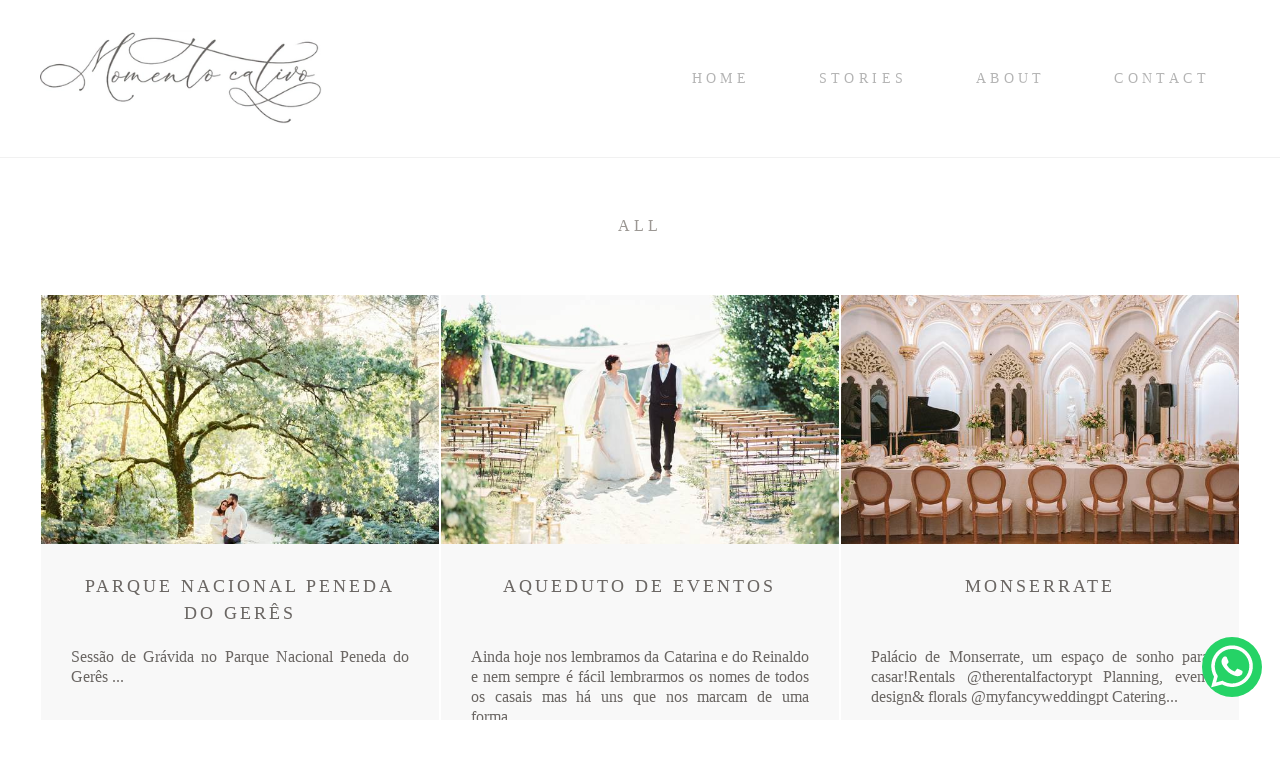

--- FILE ---
content_type: text/html; charset=utf-8
request_url: https://www.momentocativo.com/blog/momentocativofotografia?page=1
body_size: 6891
content:
<!DOCTYPE html>
<html lang="en">

<head>
  <title>Exquisite Photography for Luxury Destination Weddings Worldwide</title>
  <meta charset="UTF-8">
  <meta name="description" content="Specializing in luxury destination weddings, I bring over 14 years of experience in capturing timeless, classic, and romantic moments.
If you're planning a luxury wedding in Portugal or a destination wedding anywhere in the world, let's create something unforgettable together. Get in touch to begin your journey!">
  <meta name="keywords" content="FOTÓGRAFO CASAMENTOS PORTO,OPORTO WEDDING PHOTOGRAPHER,FOTÓGRAFO CASAMENTOS AVEIRO,FOTÓGRAFO CASAMENTOS COIMBRA,FOTÓGRAFO CASAMENTOS PORTUGAL,DOURO WEDDING PHOTOGRAPHER,PORTUGAL WEDDING PHOTOGRAPHER,LISBON WEDDING PHOTOGRAPHER,ALGARVE WEDDING PHOTOGRAPHER,FOTÓGRAFO CASAMENTOS BRAGA,MELHORES FOTOGRAFOS PORTO,BEST WEDDING PHOTOGRAPHER PORTO,melhores fotografos de casamento,fotógrafo casamento,melhor fotografo de casamento,custo fotografo casamento,Fine Art wedding photographer,Fine Art Photographer,Film Photographer,Film Photographer Porto,portugal wedding">
  <meta name="author" content="">
  <meta property="og:title" content="Exquisite Photography for Luxury Destination Weddings Worldwide">
  <meta property="og:description" content="Specializing in luxury destination weddings, I bring over 14 years of experience in capturing timeless, classic, and romantic moments.
If you're planning a luxury wedding in Portugal or a destination wedding anywhere in the world, let's create something unforgettable together. Get in touch to begin your journey!">
  <meta property="og:type" content="website">
  <meta property="og:url" content="https://www.momentocativo.com/blog/momentocativofotografia?page=1">
  <meta property="og:image" itemprop="image" content="https://alfred.alboompro.com/crop/width/600/height/400/mode/jpeg/quality/70/url/storage.alboom.ninja/sites/8429/img/og_image/k_a00002.jpg?t=1547052760">
  <meta property="og:image:type" content="image/jpeg">
  <meta property="og:image:width" content="600">
  <meta property="og:image:height" content="400">
  <meta name="viewport" content="width=device-width, initial-scale=1.0, user-scalable=yes">
  <meta name="mobile-web-app-capable" content="yes">

  
      <!-- Canonical URL -->
    <link rel="canonical" href="https://www.momentocativo.com/blog/momentocativofotografia">
  
  <link rel="shortcut icon" type="image/png" href="https://storage.alboom.ninja/sites/8429/img/logo.png?t=1536587969" />  <meta name="google-site-verification" content="google-site-verification=lA6eIHL_kTDL_hFFffOVVKH0SJHW48UnUlJzKoEj_5s" />
      <link rel="stylesheet" href="https://bifrost.alboompro.com/static/boom-v3/themes/9/dist/css/main.min.css?v=2.8.594" id="cssPath">
          <link rel="stylesheet" href="https://bifrost.alboompro.com/static/boom-v3/assets/vendors/font-awesome/5.15.4/css/all.min.css?v=2.8.594">
  
  <style type="text/css">.cp--album-preview .cp__container .cp__header {
  margin-bottom: 10px;
}
.cp--album-preview .cp__container .cp__alboom-type {
  display: none;
}/* ELEMENTS */ 
.about-section .as__title::after, 
.mc--contact .asc__header .as__title::after{
    margin: 0px 5px;
    transform: translateY(0);
}
.cs--last-jobs .cs__title,
.cs--testimonials .cs__title,
.cs--most-viewed .cs__title,
.cs--newsletter .cs__title, 
.cs--last-posts .cs__title,
.cs--associations .cs__title,
.cs--instagram .cs__title,
.about-section .as__title,
h2.cs__title{
  position: relative;
  display: flex; 
  justify-content: center;
  align-items: center;
}
.cs--last-jobs .cs__title:before,
.cs--last-jobs .cs__title:after,
.cs--testimonials .cs__title:before,
.cs--testimonials .cs__title:after,
.cs--most-viewed .cs__title:before,
.cs--most-viewed .cs__title:after,
.cs--last-posts .cs__title:before,
.cs--last-posts .cs__title:after,
.cs--newsletter .cs__title:before,
.cs--newsletter .cs__title:after,
.cs--associations .cs__title:before,
.cs--associations .cs__title:after,
.cs--instagram .cs__title:before,
.cs--instagram .cs__title:after,
.about-section .as__title:before,
.about-section .as__title:after,
h2.cs__title:after,
h2.cs__title:before{
  content:'';
  background-repeat: no-repeat;
  background-size: contain;
  background-position: center center;
  /* title-after-before  */
  background-image: url('https://storage.alboompro.com/sites/8429/media/details_07c574772553.png?t=1548418105');  
  width: 50px;
  height: 25px;
  display: none; 
  margin: 20px 10px !important;
}
.cs--last-jobs .cs__title:before,
.cs--testimonials .cs__title:before,
.cs--most-viewed .cs__title:before,
.cs--last-posts .cs__title:before,
.cs--newsletter .cs__title:before,
.cs--associations .cs__title:before,
.cs--instagram .cs__title:before,
.about-section .as__title:before,
.mc--contact .as__title:before,
h2.cs__title:before{
  margin-right: 5px;
  transform: rotateY(-180deg) translateY(0);
}
.cs--last-jobs .cs__title:after,
.cs--testimonials .cs__title:after,
.cs--most-viewed .cs__title:after,
.cs--last-posts .cs__title:after,
.cs--newsletter .cs__title:after,
.cs--associations .cs__title:after,
.cs--instagram .cs__title:after,
h2.cs__title:after{
  transform: translateY(-0);
  margin-left: 2px;
}
.ac__content .fr-view {
  text-align: left;
}

.cp--album-preview .cp__container::after {
  content: '';
  position: absolute;
  top: 0;
  bottom: 0;
  width: 100%;
  display: flex;
  justify-content: center;
  align-items: center;
  opacity: 0.3;
  background-image: url(https://storage.alboompro.com/sites/8429/media/leaf__1__7003e62d0cfe.png?t=1557513398);
  background-size: 120px 200px;
  background-position: center;
  background-repeat: no-repeat;
}

.cp--post-preview:hover .cp__thumbnail::after {
  content: url(https://storage.alboompro.com/sites/8429/media/hover-thumb_0979607c93a8.png?t=1548693320);
  position: absolute;
  top: 0;
  bottom: 0;
  width: 100%;
  display: none;
  justify-content: center;
  align-items: center;
  z-index: 9
}

.cs--last-jobs .container, .cs--most-viewed .container, .cs--last-posts .container {
  max-width: 100%;
  width: 1200px;
}




/* RODAPE */
.col-6.col-480-12.f__section.fs--author {
  display: none;
}

.f--minimal .fs--contact {
  text-align: center;
}

footer#infoFooter .container {
  display: flex;
  justify-content: center;
}

.fs__content {
  margin-top: 20px;
}

.content-section.cs--instagram {
  margin-bottom: 50px;
}

section.col-3.col-480-12.f__section.fs--contact::before {
  content: 'Say hello';
  font-size: 18px;
  letter-spacing: 0.11em;
  text-transform: uppercase;
  color: #6B6764;
}

/* COMPARTILHAR E SOLICITAR ORÇAMENTO */
.acf__content {
  justify-content: center;
}

/* CATEGORIAS */
.mc--jobs .cm__item, .mc--blog .cm__item {
  border: none !important;
  color: #9B9793;
  padding: 0 30px;
}

.cp__container .cp__title {
  letter-spacing: 5px;  
}

/* ALL CALPS */
.cp--album-preview .cp__container .cp__title,
.ac__title,
.cs__title {
  text-transform: uppercase;
}

/* PAGINA DE CONTATO */
.mc--contact .as__content {
  display: flex;
  flex-direction: column;
}

.mc--contact-default .asc__header {
  order: 1;
  width: 80%;
  margin: 0 auto 50px;
  border-bottom: none;
}

.contact-form {
  order: 3;
  width: 80%;
  margin: 0 auto;
}

.information-list {
  order: 2;
  padding: 0;
  margin: 0;
  display: none;
}

.cs--associations, .cs--testimonials {
    padding: 50px 0;
    margin: 25px 0 0;
    background-color: #fff;
}

h2.cs__title {
    font-size: 16px !important;
    letter-spacing: 6px;
}

.mh__menu {
    text-transform: uppercase;
}

/* ALBOOM */
.footer-alboom {
  background-color: #fff;
}
.alboom-credits svg path {
  fill: #000;
}

/* CONTATO */
body:not(.sidenav) .mc--contact:not(.mc--contact-parallax) {
  padding: 0;
  display: flex;
}

.mc--contact-default .page-cover .container {
  width: 100%;
  margin: 0;
}

.mc--contact-default .page-cover .ip__fallback {
  display: none;
}

.mc--contact-default .page-cover {
  width: 45%;
}

.mc--contact-default .contact-section {
  width: 55%;
  background-color: #fff;
}

.mc--contact-default .contact-section .container {
  width: 100%;
  margin: 0;
}

.mc--contact-default .page-cover .ip__background {
  display: block;
  height: calc(80vh + 80px);
  width: 100%;
  margin: 0;
  background-position: center center;
  background-size: cover;
  background-repeat: no-repeat;
}

.mc--contact-default .asc__header {
  text-align: left;
}

.mc--about.mc--about-vertical-full .asc__header {
  text-align: left;
}

/*.mc--contact .as__content {*/
/*  background-color: rgba(223, 230, 235, 0.6);*/
/*}*/

.mc--contact .contact-input {
  border: none;
  border-bottom: 1px solid currentColor;
  -webkit-appearance: none;
  border-radius: 0;
}

.contact-input {
  font-size: 16px;
  letter-spacing: 1px;
}


@media screen and (max-width: 1024px) {  
  /* CONTATO */
  body:not(.sidenav) .mc--contact:not(.mc--contact-parallax) {
    padding: 0;
    display: block;
  }
  
  .mc--contact-default .page-cover .container {
    width: 100%;
    margin: 0;
  }
  
  .mc--contact-default .page-cover .ip__fallback {
    display: none;
  }
  
  .mc--contact-default .page-cover {
    width: 100%;
  }
  
  .mc--contact-default .contact-section {
    width: 100%;
  }
  
  .mc--contact-default .asc__header {
    text-align: center;
    width: 100%;
  }
}

@media screen and (max-width: 768px) {
  /* MENU */
  .menu-container.js-fixed .nav-drawer {
    display: flex;
    flex-direction: column;
  }
  
  .nd__logo {
    display: block;
  }
}


.cp--album-preview .cp__container .cp__title {
  font-size: 20px;
}


.cp--album-preview .cp__container .cp__additional.cp__city {
 display: none; 
}

.cp--album-preview .cp__container .cp__additional.cp__description {
    text-transform: none;
    font-style: italic;
    margin-top: 0;
}

.fr-view img.fr-dii.fr-fil {
  max-width: 100%;
}

/*.post-cover .container {*/
/*    width: 100%;*/
/*}*/

/*.post-cover .container img {*/
/*    width: 100%;*/
/*    height: 800px;*/
/*    object-position: bottom;*/
/*    object-fit: cover;*/
/*}*/

.cp--post-preview .content-status {
  display: none;
}

.mc--jobs .cm__item.cmi--active, .mc--blog .cm__item.cmi--active {
  color: #000;
}

.content-preview.cp--post-preview a:hover .cp__thumbnail:before {
  opacity: 0;
}

.cp--post-preview{
background-color: #f8f8f8;
transition: 0.2s all;
}
.cp--post-preview:hover,
.cp--post-preview a:hover .cp__container{
background-color: transparent;
}

.cs--blog .content-preview {
  margin: 0 0px 30px;
}

.content-preview.cp--post-preview {
    border: 1px solid #fff;
    margin-bottom: 0;
} 

.cp--post-preview .cp__container .cp__title {
  letter-spacing: 3px;
  font-size: 18px;
  text-transform: uppercase;
  min-height: 54px;
}
.cp--post-preview .cp__container {
  padding: 30px;
}

.cp--post-preview .cp__container .cp__summary{
  text-align: justify;
}

.cp--post-preview .cp__container .cp__summary .cps__text {
  line-height: 20px;
}
.mc--post .content-section.cs--related-work.cs--content-preview .container .cp--post-preview {
  margin: 0;
}
.cp--post-preview .cp__additional {
  letter-spacing: 2.4px;
}

.mc--contact .asc__header .as__title {
    letter-spacing: 4px;
    color: #6b6763d1;
}

.mc--contact-default .asc__header {
  padding-bottom: 0;
}

.mc--contact .contact-input {
    border: 1px solid #a6a6a6;
    padding: 30px;
}


::-webkit-input-placeholder,
::-moz-placeholder,
:-moz-placeholder,
:-ms-input-placeholder {
  font-size: 18px;
}

.mc--contact-default .page-cover .ip__background {
  position: relative;
}

.mc--contact-default .page-cover .ip__background::before {
  content: 'momentocativo@hotmail.com';
  display: block;
  position: absolute;
  bottom: -24px;
  left: 0;
    font-size: 16px;
    letter-spacing: 2px;
}

.mc--contact-default .page-cover .ip__background::after {
  content: '+351 938093315';
  display: block;
  position: absolute;
  bottom: -24px;
  right: 0;
    font-size: 16px;
    letter-spacing: 2px;
}

body:not(.sidenav) .mc--contact:not(.mc--contact-parallax) {
  padding-bottom: 30px;
}

.main-content.mc--about-parallax .page-cover .ip__background {
    background-attachment: initial;
}
.boom-button, .cp__alboom-type{background-color:rgba(248, 248, 247, 1);border-radius:3px;font-family:'Alegreya';}
.boom-button, .cp__alboom-type, body .cp__alboom-type:hover{border-color:rgba(33, 33, 33, 0);color:rgba(107, 103, 100, 1);}
.boom-button:hover{background-color:rgba(248, 248, 247, 0.48);color:rgba(107, 103, 100, 1);}
.boom-button:hover, .cp__alboom-type:hover{border-color:rgba(0, 0, 0, 0);}
.mhm__item{color:rgba(181, 181, 181, 1);}
.mhm__item:hover{color:rgba(61, 61, 61, 1);}
.main-header{background-color:rgba(255, 255, 255, 0);}
html, body, .contact-input{color:rgba(107, 103, 100, 1);}
.cs__title{color:rgba(107, 103, 100, 1);font-family:'Arapey';}
.fr-view a{color:rgba(157, 141, 132, 1);}
.fr-view a:hover{color:rgba(136, 119, 109, 1);}
.footer{background-color:rgba(255, 255, 255, 1);color:rgba(107, 103, 100, 1);}
.footer .boom-button, .footer .cp__alboom-type{background-color:rgba(248, 248, 247, 1);border-color:rgba(248, 248, 247, 0);color:rgba(107, 103, 100, 1);}
.footer .boom-button:hover, .footer .cp__alboom-type:hover{background-color:rgba(231, 231, 231, 1);border-color:rgba(8, 8, 8, 0);color:rgba(107, 103, 100, 1);}
html, body{font-size:16px;font-family:'Arapey';}
h2.cs__title{font-size:20px;letter-spacing:5.7px;}
.mh__menu{font-family:'Arapey';}
.b__info .b__heading{font-family:'Arapey';letter-spacing:0.4px;font-size:64px;}
.b__info{color:rgba(255, 255, 255, 1);}
.b__info .b__subtitle{font-family:'Arapey';font-size:26px;letter-spacing:3.2px;}
body.fullscreen:not(.page-home):not(.sidenav) .main-header{background-color:rgba(87, 87, 87, 1);}
body{background-color:rgba(255, 255, 255, 1);}
.mh__menu, .mhm__item{font-size:14px;letter-spacing:4.4px;}
.bs--grid .b__container{margin:1px;width:calc(25% - 2px);}
.content-preview a:hover .cp__thumbnail:before{background-color:rgba(249, 249, 249, 1);}
.cp--album-preview .cp__container .cp__header, .content-status .cst__item{color:rgba(107, 103, 100, 1);}
.mh__logo figure img{max-width:100%;max-height:100%;}
body:not(.sidenav) .mhm__item{padding:10px 30px;}
body.sidenav .mhm__item{padding-top:30px;padding-bottom:30px;}
.cp__title{font-family:'Arapey';}
.cp__additional{font-family:'Arapey';}
.blog__container .blog__content, .blog__container .ac__content p{line-height:1.4;}
.blog__container .blog__content{font-size:18px;}
.blog__container{font-family:'Arapey';}
.blog__container #postPageHeader .blog__title{font-size:19px;}
.nav-drawer .ndc__item:hover{color:rgb(61, 61, 61);}
.content-preview:hover .cp__thumbnail:before{background-color:rgba(255, 255, 255, .8);}</style>
  


  
  
  
  
  
  <script>
    window.templateId = 9  </script>
</head>

<body ontouchstart="" class="page-blog 
  ">
  
  <div class="menu-container
    mh--row" id="menuContainer">

    <header class="main-header mh--row mh--a-left" id="mainHeader">

      <div class="container">
        <a href="/" class="mh__logo" title="Ivo Moreira's Homepage">
          <figure>
            <img src="https://alfred.alboompro.com/resize/width/370/height/150/quality/99/url/storage.alboom.ninja/sites/8429/img/logo/logo_hand_photographygrey.jpg?t=1548687004" alt="Ivo Moreira" class=" accelerated">
          </figure>
        </a>
        <nav class="mh__menu mh__menu-separator-line" id="mainMenu">

          
              <a href="/home"  class="mhm__item">
                Home              </a>

            
              <a href="/portfolio"  class="mhm__item">
                Stories              </a>

            
              <a href="/sobre"  class="mhm__item">
                About              </a>

            
              <a href="/contato"  class="mhm__item">
                Contact              </a>

                    </nav>
      </div>
    </header>

    <nav class="nav-drawer 
      light-light" id="navDrawer">
      <a href="/" class="nd__logo" title="Ivo Moreira's Homepage">'
        <figure>
          <img src="https://storage.alboom.ninja/sites/8429/img/logo/logo_hand_photographygrey.jpg?t=1548687004" alt="Logotipo de Ivo Moreira">
        </figure>
      </a>
      <div class="nd__content">

        
            <a href="/home"  class="ndc__item mhm__item">
              Home            </a>

          
            <a href="/portfolio"  class="ndc__item mhm__item">
              Stories            </a>

          
            <a href="/sobre"  class="ndc__item mhm__item">
              About            </a>

          
            <a href="/contato"  class="ndc__item mhm__item">
              Contact            </a>

          
      </div>

      <div class="nd__social light-light">
        <ul class="nds-list">
                      <li class="ndsl__item mhm__item">
              <a href="https://facebook.com/momentocativofotografia" target="_blank" title="Facebook of Ivo Moreira">
                <i class="fab fa-facebook-f"></i>
              </a>
            </li>
                                <li class="ndsl__item mhm__item">
              <a href="https://instagram.com/momentocativo" target="_blank" title="Instagram of Ivo Moreira">
                <i class="fab fa-instagram"></i>
              </a>
            </li>
                  </ul>
      </div>
    </nav>

    <a href="#" id="nav-hamburguer" class="nd__button no-link
        light-light" data-toggle-class="js-fixed" data-toggle-target="menuContainer">
      <i class="ndb__icon top"></i>
      <i class="ndb__icon middle"></i>
      <i class="ndb__icon bottom"></i>
    </a>

  </div>
<main class="main-content mc--blog" id="blogPage">

  <!-- <div class="content-section">
    <div class="container">
      <h1 class="cs__title">Blog</h1>
    </div>
  </div> -->

  <nav class="category-menu">
    <div class="container">
      <a href="/blog" class="cm__item">All</a>
          </div>
  </nav>

  <div class="content-section cs--blog cs--content-preview">
    <div class="container">
      <div class="cs__content" id="contentSection">
        
  <article class="content-preview cp--post-preview col-3">
    <a href="/post/44249-geres" title="Parque Nacional Peneda do Gerês">
      <div class="cp__thumbnail">
        <img src="[data-uri]" data-original="https://alfred.alboompro.com/crop/width/640/height/400/type/jpeg/quality/70/url/storage.alboom.ninja/sites/8429/media/momentocativophotography-66_69edde12271b.jpg?t=1586881106" alt="Parque Nacional Peneda do Gerês">
        <span class="cp__alboom-type">Read more</span>
      </div>
      <div class="cp__container">
        <header class="cp__header">
          <h3 class="cp__title" title="Parque Nacional Peneda do Gerês">Parque Nacional Peneda do Gerês</h3>
          <span class="cp__additional cp__description"></span>
        </header>
        <span class="cp__alboom-type">Read more</span>
        <footer class="content-status" data-post-id="1473509"><span class="cst__item cst__item-views"><i class="fa fa-eye"></i><span class="post_views_update">2677</span></span><span class="cst__item cst__item-comments">
        <i class="fa fa-comments"></i>
        <span class="fb-comments-count" data-href="http://www.momentocativo.com/post.php?id=44249"></span>
      </span></footer>
        <div class="cp__summary">
          <p class="cps__text">Sessão de Grávida no Parque Nacional Peneda do Gerês






...</p>
        </div>
      </div>
    </a>
  </article>
  <article class="content-preview cp--post-preview col-3">
    <a href="/post/42782-aquedutodeeventos" title="Aqueduto de Eventos">
      <div class="cp__thumbnail">
        <img src="[data-uri]" data-original="https://alfred.alboompro.com/crop/width/640/height/400/type/jpeg/quality/70/url/storage.alboom.ninja/sites/8429/media/catarina_e_reinaldo-82_616799f9f167.jpg?t=1584384673" alt="Aqueduto de Eventos">
        <span class="cp__alboom-type">Read more</span>
      </div>
      <div class="cp__container">
        <header class="cp__header">
          <h3 class="cp__title" title="Aqueduto de Eventos">Aqueduto de Eventos</h3>
          <span class="cp__additional cp__description"></span>
        </header>
        <span class="cp__alboom-type">Read more</span>
        <footer class="content-status" data-post-id="1415389"><span class="cst__item cst__item-views"><i class="fa fa-eye"></i><span class="post_views_update">2324</span></span><span class="cst__item cst__item-comments">
        <i class="fa fa-comments"></i>
        <span class="fb-comments-count" data-href="http://www.momentocativo.com/post.php?id=42782"></span>
      </span></footer>
        <div class="cp__summary">
          <p class="cps__text">Ainda hoje nos lembramos da Catarina e do Reinaldo e nem sempre é fácil lembrarmos os nomes de todos os casais mas há uns que nos marcam de uma forma...</p>
        </div>
      </div>
    </a>
  </article>
  <article class="content-preview cp--post-preview col-3">
    <a href="/post/42603-monserrate" title="Monserrate">
      <div class="cp__thumbnail">
        <img src="[data-uri]" data-original="https://alfred.alboompro.com/crop/width/640/height/400/type/jpeg/quality/70/url/storage.alboom.ninja/sites/8429/media/monserrate_7d11efd30ae0.jpg?t=1583945527" alt="Monserrate">
        <span class="cp__alboom-type">Read more</span>
      </div>
      <div class="cp__container">
        <header class="cp__header">
          <h3 class="cp__title" title="Monserrate">Monserrate</h3>
          <span class="cp__additional cp__description"></span>
        </header>
        <span class="cp__alboom-type">Read more</span>
        <footer class="content-status" data-post-id="1408455"><span class="cst__item cst__item-views"><i class="fa fa-eye"></i><span class="post_views_update">2379</span></span><span class="cst__item cst__item-comments">
        <i class="fa fa-comments"></i>
        <span class="fb-comments-count" data-href="http://www.momentocativo.com/post.php?id=42603"></span>
      </span></footer>
        <div class="cp__summary">
          <p class="cps__text">Palácio de Monserrate, um espaço de sonho para casar!Rentals @therentalfactorypt&nbsp;Planning, event design&amp; florals @myfancyweddingpt&nbsp;Catering...</p>
        </div>
      </div>
    </a>
  </article>
  <article class="content-preview cp--post-preview col-3">
    <a href="/post/44693-italy" title="Orvieto">
      <div class="cp__thumbnail">
        <img src="[data-uri]" data-original="https://alfred.alboompro.com/crop/width/640/height/400/type/jpeg/quality/70/url/storage.alboom.ninja/sites/8429/media/p_g-italy_ivo-149_0bbc12bd3f63.jpg?t=1587736362" alt="Orvieto">
        <span class="cp__alboom-type">Read more</span>
      </div>
      <div class="cp__container">
        <header class="cp__header">
          <h3 class="cp__title" title="Orvieto">Orvieto</h3>
          <span class="cp__additional cp__description"></span>
        </header>
        <span class="cp__alboom-type">Read more</span>
        <footer class="content-status" data-post-id="1494030"><span class="cst__item cst__item-views"><i class="fa fa-eye"></i><span class="post_views_update">1180</span></span><span class="cst__item cst__item-comments">
        <i class="fa fa-comments"></i>
        <span class="fb-comments-count" data-href="http://www.momentocativo.com/post.php?id=44693"></span>
      </span></footer>
        <div class="cp__summary">
          <p class="cps__text">Não podíamos estar mais gratos pela experiência que vivemos em Itália, Orvieto é um lugar mágico e mal podemos esperar para poder regressar.Deixem-se...</p>
        </div>
      </div>
    </a>
  </article>
  <article class="content-preview cp--post-preview col-3">
    <a href="/post/43419-sessaosolteiros" title="Sessão de solteiros">
      <div class="cp__thumbnail">
        <img src="[data-uri]" data-original="https://alfred.alboompro.com/crop/width/640/height/400/type/jpeg/quality/70/url/storage.alboom.ninja/sites/8429/media/ss_ins___mrcio-135_41cfe2d3d57a.jpg?t=1585574679" alt="Sessão de solteiros">
        <span class="cp__alboom-type">Read more</span>
      </div>
      <div class="cp__container">
        <header class="cp__header">
          <h3 class="cp__title" title="Sessão de solteiros">Sessão de solteiros</h3>
          <span class="cp__additional cp__description"></span>
        </header>
        <span class="cp__alboom-type">Read more</span>
        <footer class="content-status" data-post-id="1442292"><span class="cst__item cst__item-views"><i class="fa fa-eye"></i><span class="post_views_update">1248</span></span><span class="cst__item cst__item-comments">
        <i class="fa fa-comments"></i>
        <span class="fb-comments-count" data-href="http://www.momentocativo.com/post.php?id=43419"></span>
      </span></footer>
        <div class="cp__summary">
          <p class="cps__text">Sessão de solteiros da Inês e do Márcio num ambiente natural, longe de tudo, num passeio romântico e intimista.








...</p>
        </div>
      </div>
    </a>
  </article>
  <article class="content-preview cp--post-preview col-3">
    <a href="/post/42598-estoipalace" title="Cesarina and Ryan">
      <div class="cp__thumbnail">
        <img src="[data-uri]" data-original="https://alfred.alboompro.com/crop/width/640/height/400/type/jpeg/quality/70/url/storage.alboom.ninja/sites/8429/media/cesarina_and_ryan-1180_13f5c792a80c.jpg?t=1583942956" alt="Cesarina and Ryan">
        <span class="cp__alboom-type">Read more</span>
      </div>
      <div class="cp__container">
        <header class="cp__header">
          <h3 class="cp__title" title="Cesarina and Ryan">Cesarina and Ryan</h3>
          <span class="cp__additional cp__description"></span>
        </header>
        <span class="cp__alboom-type">Read more</span>
        <footer class="content-status" data-post-id=""><span class="cst__item cst__item-views"><i class="fa fa-eye"></i><span class="post_views_update">1465</span></span><span class="cst__item cst__item-comments">
        <i class="fa fa-comments"></i>
        <span class="fb-comments-count" data-href="http://www.momentocativo.com/post.php?id=42598"></span>
      </span></footer>
        <div class="cp__summary">
          <p class="cps__text">O casamento da Cesarina e do Ryan foi uma verdadeira inspiração, já podem ver o casamento completo na categoria stories d nosso site e suspirar de tanto...</p>
        </div>
      </div>
    </a>
  </article>      </div>
    </div>
          <div class="cs__action csa--pagination">
        <nav class="blog-pager"><a href="/blog/momentocativofotografia?page=1" class="bd__item active" title="1">1</a><a href="/blog/momentocativofotografia?page=2" class="bd__item" title="2">2</a><a href="/blog/momentocativofotografia?page=3" class="bd__item" title="3">3</a><a href="/blog/momentocativofotografia?page=2" class="bd__item" title="Next page">&GT;</a><a href="/blog/momentocativofotografia?page=4" class="bd__item" title="Last page">&GT;&GT;</a></nav>      </div>
      </div>


</main>  

  <footer class="footer f--minimal " id="infoFooter">
    <div class="container">
              <div class="col-6 col-480-12 f__section fs--author">
          <strong class="fs__strong">Ivo Moreira</strong>
          /
          <a class="fm__link" href="/contato" title="Entre em contato">Contact</a>        </div>
      
      
      
      <section class="col-3 col-480-12 f__section fs--contact">
        
                      
<ul class="social-list">
      <li class="sl__item">
      <a href="https://facebook.com/momentocativofotografia" target="_blank" title="Facebook of Ivo Moreira">
        <i class="fab fa-facebook-f"></i>
      </a>
  </li>
      <li class="sl__item">
      <a href="https://instagram.com/momentocativo" target="_blank" title="Instagram of Ivo Moreira">
        <i class="fab fa-instagram"></i>
      </a>
  </li>
        <li class="sl__item">
      <a href="https://pinterest.com/momentocativo" target="_blank" title="Pinterest of Ivo Moreira">
        <i class="fab fa-pinterest"></i>
      </a>
  </li>
            </ul>
          
                  </div>
      </section>
    </div>
  </footer>

  
  
      <div class="whatsapp-button whatsapp-right whatsapp-big">
            <a class="whatsapp-icon" target="_blank" href="https://api.whatsapp.com/send?phone=351938093315&text=Hi%2C+I+was+visiting+your+site+and+I+became+interested+in+your+work.">
        <img src="https://bifrost.alboompro.com/static/icon/whatsapp/flat.svg" alt="Logo do Whatsapp" />
      </a>
    </div>
  
    <div class="main-footer" id="mainFooter">
    <a href="#" id="goTop" class="go-top fade no-link" title="Ir para o topo">
      <i class="fa fa-chevron-up"></i>
    </a>

          <div class="footer-alboom">
        <div class="container alboom-credits">
          <a href="https://www.alboompro.com/?ref=8631" target="_blank" title="Alboom - Prosite">
            Made with <b>Alboom</b>                      </a>
        </div>
      </div>
      </div>

  <script src="https://bifrost.alboompro.com/static/boom-v3/assets/vendors/libj/2.2.4/libj.min.js?v=2.8.594"></script>

  
  
  

  
      <script src="https://bifrost.alboompro.com/static/boom-v3/dist/main.min.js?v=2.8.594"></script>
  
  
  
  
  
  
  
  
    </body>

  </html>